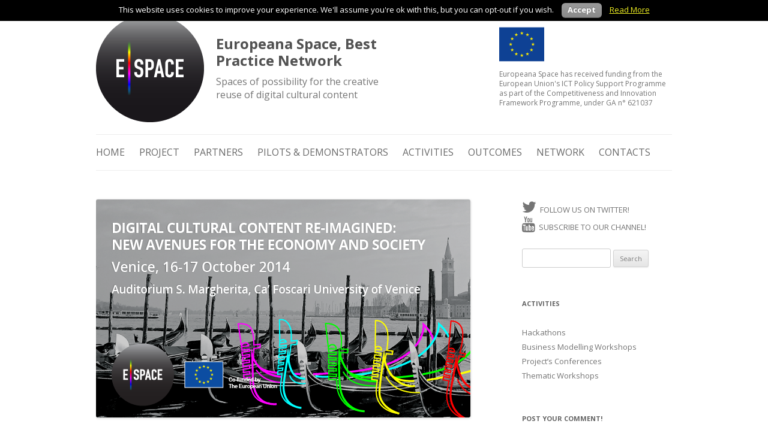

--- FILE ---
content_type: text/html; charset=UTF-8
request_url: https://www.europeana-space.eu/conferences/veniceconference2014/
body_size: 8019
content:
<!DOCTYPE html>
<!--[if IE 7]>
<html class="ie ie7" lang="en-US">
<![endif]-->
<!--[if IE 8]>
<html class="ie ie8" lang="en-US">
<![endif]-->
<!--[if !(IE 7) | !(IE 8)  ]><!-->
<html lang="en-US">
<!--<![endif]-->
<head>
<meta charset="UTF-8" />
<meta name="viewport" content="width=device-width" />
<title>Digital Cultural Content Re-imagined: New Avenues for the Economy and Society | Europeana Space, Best Practice Network</title>
<link rel="profile" href="https://gmpg.org/xfn/11" />
<link rel="pingback" href="https://www.europeana-space.eu/xmlrpc.php" />
<!--[if lt IE 9]>
<script src="https://www.europeana-space.eu/wp-content/themes/twentytwelve/js/html5.js" type="text/javascript"></script>
<![endif]-->
<link rel="alternate" type="application/rss+xml" title="Europeana Space, Best Practice Network &raquo; Feed" href="https://www.europeana-space.eu/feed/" />
<link rel="alternate" type="application/rss+xml" title="Europeana Space, Best Practice Network &raquo; Comments Feed" href="https://www.europeana-space.eu/comments/feed/" />
<link rel="alternate" type="application/rss+xml" title="Europeana Space, Best Practice Network &raquo; Digital Cultural Content Re-imagined: New Avenues for the Economy and Society Comments Feed" href="https://www.europeana-space.eu/conferences/veniceconference2014/feed/" />
<link rel='stylesheet' id='contact-form-7-css'  href='https://www.europeana-space.eu/wp-content/plugins/contact-form-7/includes/css/styles.css?ver=4.2.2' type='text/css' media='all' />
<link rel='stylesheet' id='cookielawinfo-style-css'  href='https://www.europeana-space.eu/wp-content/plugins/cookie-law-info/css/cli-style.css?ver=1.5.3' type='text/css' media='all' />
<link rel='stylesheet' id='twentytwelve-fonts-css'  href='https://fonts.googleapis.com/css?family=Open+Sans:400italic,700italic,400,700&#038;subset=latin,latin-ext' type='text/css' media='all' />
<link rel='stylesheet' id='twentytwelve-style-css'  href='https://www.europeana-space.eu/wp-content/themes/twentytwelve-child/style.css?ver=4.1.42' type='text/css' media='all' />
<!--[if lt IE 9]>
<link rel='stylesheet' id='twentytwelve-ie-css'  href='https://www.europeana-space.eu/wp-content/themes/twentytwelve/css/ie.css?ver=20121010' type='text/css' media='all' />
<![endif]-->
<link rel='stylesheet' id='bfa-font-awesome-css'  href='//cdn.jsdelivr.net/fontawesome/4.7.0/css/font-awesome.min.css?ver=4.7.0' type='text/css' media='all' />
<script type='text/javascript' src='https://www.europeana-space.eu/wp-includes/js/jquery/jquery.js?ver=1.11.1'></script>
<script type='text/javascript' src='https://www.europeana-space.eu/wp-includes/js/jquery/jquery-migrate.min.js?ver=1.2.1'></script>
<script type='text/javascript' src='https://www.europeana-space.eu/wp-content/plugins/cookie-law-info/js/cookielawinfo.js?ver=1.5.3'></script>
<link rel="EditURI" type="application/rsd+xml" title="RSD" href="https://www.europeana-space.eu/xmlrpc.php?rsd" />
<link rel="wlwmanifest" type="application/wlwmanifest+xml" href="https://www.europeana-space.eu/wp-includes/wlwmanifest.xml" /> 
<meta name="generator" content="WordPress 4.1.42" />
<link rel='canonical' href='https://www.europeana-space.eu/conferences/veniceconference2014/' />
<link rel='shortlink' href='https://www.europeana-space.eu/?p=572' />
<!-- <meta name="NextGEN" version="2.1.50" /> -->
<style type="text/css" id="custom-background-css">
body.custom-background { background-color: #ffffff; }
</style>
<script type="text/javascript">
  var _gaq = _gaq || [];
  _gaq.push(['_setAccount', 'UA-25697327-3']);
  _gaq.push(['_setDomainName', 'europeana-space.eu']);
  _gaq.push (['_gat._anonymizeIp']);
  _gaq.push(['_trackPageview']);
  (function() {
    var ga = document.createElement('script'); ga.type = 'text/javascript'; ga.async = true;
    ga.src = ('https:' == document.location.protocol ? 'https://ssl' : 'http://www') + '.google-analytics.com/ga.js';
    var s = document.getElementsByTagName('script')[0]; s.parentNode.insertBefore(ga, s);
  })();
</script>
</head>

<body class="page page-id-572 page-parent page-child parent-pageid-95 page-template-default custom-background custom-background-white custom-font-enabled single-author">
<div id="page" class="hfeed site">
	<header id="masthead" class="site-header" role="banner">
		 <a href="http://www.europeana-space.eu/"><img class="site-logo" src="https://www.europeana-space.eu/wp-content/uploads/2014/05/spa_logo_alt-e1399389114350.png" width="180px" /></a>
        <hgroup>
           <h1 class="site-title"><a href="https://www.europeana-space.eu/" title="Europeana Space, Best Practice Network" rel="home">Europeana Space, Best Practice Network</a></h1>
			<h2 class="site-description">Spaces of possibility for the creative reuse of digital cultural content</h2>
		</hgroup>
		<div class="eu-logo">
        	<a href="http://ec.europa.eu/index_en.htm"><img height="60px" src="https://www.europeana-space.eu/wp-content/uploads/2014/04/eu_logo-150x120.png" /></a>
       		<p class="my-caption">Europeana Space has received funding from the European Union's ICT Policy Support Programme as part of the Competitiveness and Innovation Framework Programme, under GA n° 621037</p>
       	</div>

		<nav id="site-navigation" class="main-navigation" role="navigation">
			<h3 class="menu-toggle">Menu</h3>
			<a class="assistive-text" href="#content" title="Skip to content">Skip to content</a>
			<div class="menu-main-container"><ul id="menu-main" class="nav-menu"><li id="menu-item-431" class="menu-item menu-item-type-post_type menu-item-object-page menu-item-431"><a href="https://www.europeana-space.eu/">Home</a></li>
<li id="menu-item-432" class="menu-item menu-item-type-post_type menu-item-object-page menu-item-has-children menu-item-432"><a href="https://www.europeana-space.eu/project/">Project</a>
<ul class="sub-menu">
	<li id="menu-item-433" class="menu-item menu-item-type-post_type menu-item-object-page menu-item-433"><a href="https://www.europeana-space.eu/project/dissemination/">Dissemination</a></li>
	<li id="menu-item-434" class="menu-item menu-item-type-post_type menu-item-object-page menu-item-434"><a href="https://www.europeana-space.eu/project/management/">Management</a></li>
	<li id="menu-item-1028" class="menu-item menu-item-type-post_type menu-item-object-page menu-item-1028"><a href="https://www.europeana-space.eu/project/advisory-board/">Advisory Board</a></li>
	<li id="menu-item-435" class="menu-item menu-item-type-post_type menu-item-object-page menu-item-435"><a href="https://www.europeana-space.eu/project/press-room/">Press Room</a></li>
	<li id="menu-item-487" class="menu-item menu-item-type-custom menu-item-object-custom menu-item-487"><a target="_blank" href="http://www.digitalmeetsculture.net/projects/europeana-space/europeana-space-reserved-area/">Reserved Area</a></li>
	<li id="menu-item-523" class="menu-item menu-item-type-custom menu-item-object-custom menu-item-523"><a target="_blank" href="http://www.digitalmeetsculture.net/projects/europeana-space/">Blog</a></li>
	<li id="menu-item-1340" class="menu-item menu-item-type-custom menu-item-object-custom menu-item-1340"><a target="_blank" href="http://pro.europeana.eu/web/europeana-space">Page on Europeana Pro</a></li>
	<li id="menu-item-979" class="menu-item menu-item-type-post_type menu-item-object-page menu-item-979"><a href="https://www.europeana-space.eu/project-overview/europeana-space-digital-stage/">Europeana Space Digital Stage</a></li>
</ul>
</li>
<li id="menu-item-436" class="menu-item menu-item-type-post_type menu-item-object-page menu-item-has-children menu-item-436"><a href="https://www.europeana-space.eu/partners/">Partners</a>
<ul class="sub-menu">
	<li id="menu-item-437" class="menu-item menu-item-type-post_type menu-item-object-page menu-item-437"><a href="https://www.europeana-space.eu/partners/coventry-university-covuni-uk-coordinator/">COVUNI (UK) &#8211; Coordinator</a></li>
	<li id="menu-item-438" class="menu-item menu-item-type-post_type menu-item-object-page menu-item-438"><a href="https://www.europeana-space.eu/partners/promoter-srl-promoter-italy-technical-coordinator/">PROMOTER (Italy) &#8211; Technical Coordinator</a></li>
	<li id="menu-item-439" class="menu-item menu-item-type-post_type menu-item-object-page menu-item-439"><a href="https://www.europeana-space.eu/partners/ciant-mezinarodni-centrum-pro-umeni-a-nove-technoligie-v-praze-ciant-czech-republic/">CIANT (Czech Republic)</a></li>
	<li id="menu-item-441" class="menu-item menu-item-type-post_type menu-item-object-page menu-item-441"><a href="https://www.europeana-space.eu/partners/cyprus-university-of-technology-cut-cyprus/">CUT (Cyprus)</a></li>
	<li id="menu-item-442" class="menu-item menu-item-type-post_type menu-item-object-page menu-item-442"><a href="https://www.europeana-space.eu/partners/eureva-sas-eureva-france/">EUREVA (France)</a></li>
	<li id="menu-item-443" class="menu-item menu-item-type-post_type menu-item-object-page menu-item-443"><a href="https://www.europeana-space.eu/partners/eesti-vabariigi-kultuuriministeerium-evk-estonia/">EVK (Estonia)</a></li>
	<li id="menu-item-444" class="menu-item menu-item-type-post_type menu-item-object-page menu-item-444"><a href="https://www.europeana-space.eu/partners/faculdade-de-ciencias-sociais-e-humanas-da-universidade-nova-de-lisboa-fcsh-unl-portugal/">FCSH-UNL (Portugal)</a></li>
	<li id="menu-item-445" class="menu-item menu-item-type-post_type menu-item-object-page menu-item-445"><a href="https://www.europeana-space.eu/partners/fondazione-sistema-toscana-fst-italy/">FST (Italy)</a></li>
	<li id="menu-item-446" class="menu-item menu-item-type-post_type menu-item-object-page menu-item-446"><a href="https://www.europeana-space.eu/partners/goldsmiths-university-of-london-goldsmiths-uk/">GOLDSMITHS (UK)</a></li>
	<li id="menu-item-447" class="menu-item menu-item-type-post_type menu-item-object-page menu-item-447"><a href="https://www.europeana-space.eu/partners/iminds-vzw-iminds-belgium/">iMINDS (Belgium)</a></li>
	<li id="menu-item-448" class="menu-item menu-item-type-post_type menu-item-object-page menu-item-448"><a href="https://www.europeana-space.eu/partners/in2-search-iterfaces-development-limited-in2-uk/">IN2 (UK)</a></li>
	<li id="menu-item-449" class="menu-item menu-item-type-post_type menu-item-object-page menu-item-449"><a href="https://www.europeana-space.eu/partners/ku-leuven-belgium/">KU LEUVEN (Belgium)</a></li>
	<li id="menu-item-450" class="menu-item menu-item-type-post_type menu-item-object-page menu-item-450"><a href="https://www.europeana-space.eu/partners/lietuvos-dailes-muziejus-lam-lithuania/">LAM (Lithuania)</a></li>
	<li id="menu-item-451" class="menu-item menu-item-type-post_type menu-item-object-page menu-item-451"><a href="https://www.europeana-space.eu/partners/local-government-management-agency-lgma-ireland/">LGMA (Ireland)</a></li>
	<li id="menu-item-452" class="menu-item menu-item-type-post_type menu-item-object-page menu-item-452"><a href="https://www.europeana-space.eu/partners/cinecitta-luce-spa-luce-italy/">LUCE (Italy)</a></li>
	<li id="menu-item-453" class="menu-item menu-item-type-post_type menu-item-object-page menu-item-453"><a href="https://www.europeana-space.eu/partners/lehmann-werder-museumsmedien-gbr-museumsmedien-germany/">MUSEUMSMEDIEN (Germany)</a></li>
	<li id="menu-item-454" class="menu-item menu-item-type-post_type menu-item-object-page menu-item-454"><a href="https://www.europeana-space.eu/partners/stichting-nederlands-insituut-voor-beeld-en-geluid-nisv-netherlands/">NISV (Netherlands)</a></li>
	<li id="menu-item-455" class="menu-item menu-item-type-post_type menu-item-object-page menu-item-455"><a href="https://www.europeana-space.eu/partners/noterik-bv-noterik-bv-netherlands/">NOTERIK BV (Netherlands)</a></li>
	<li id="menu-item-456" class="menu-item menu-item-type-post_type menu-item-object-page menu-item-456"><a href="https://www.europeana-space.eu/partners/national-technical-university-of-athens-ntua-greece/">NTUA (Greece)</a></li>
	<li id="menu-item-457" class="menu-item menu-item-type-post_type menu-item-object-page menu-item-457"><a href="https://www.europeana-space.eu/partners/ariona-s-a-occ-greece/">OCC (Greece)</a></li>
	<li id="menu-item-458" class="menu-item menu-item-type-post_type menu-item-object-page menu-item-458"><a href="https://www.europeana-space.eu/partners/packed-expertisecentrum-digitaal-erfgoed-vzw-packed-belgium/">PACKED (Belgium)</a></li>
	<li id="menu-item-459" class="menu-item menu-item-type-post_type menu-item-object-page menu-item-459"><a href="https://www.europeana-space.eu/partners/postscriptum-pliroforiki-epikoinonias-epe-postscriptum-greece/">POSTSCRIPTUM (Greece)</a></li>
	<li id="menu-item-481" class="menu-item menu-item-type-post_type menu-item-object-page menu-item-481"><a href="https://www.europeana-space.eu/partners/proton-labs-limited-proton-labs-ireland/">PROTON LABS (Ireland)</a></li>
	<li id="menu-item-482" class="menu-item menu-item-type-post_type menu-item-object-page menu-item-482"><a href="https://www.europeana-space.eu/partners/rundfunk-berlin-brandenburg-rbb-germany/">RBB (Germany)</a></li>
	<li id="menu-item-440" class="menu-item menu-item-type-post_type menu-item-object-page menu-item-440"><a href="https://www.europeana-space.eu/partners/culturelabel-limited-culturelabel-uk/">REMIX (UK)</a></li>
	<li id="menu-item-483" class="menu-item menu-item-type-post_type menu-item-object-page menu-item-483"><a href="https://www.europeana-space.eu/partners/stiftung-preussischer-kulturbesitz-spk-germany/">SPK (Germany)</a></li>
	<li id="menu-item-484" class="menu-item menu-item-type-post_type menu-item-object-page menu-item-484"><a href="https://www.europeana-space.eu/partners/the-university-of-exeter-unexe-uk/">UNEXE (UK)</a></li>
	<li id="menu-item-485" class="menu-item menu-item-type-post_type menu-item-object-page menu-item-485"><a href="https://www.europeana-space.eu/partners/universita-ca-foscari-venezia-unive-italy/">UNIVE (Italy)</a></li>
	<li id="menu-item-486" class="menu-item menu-item-type-post_type menu-item-object-page menu-item-486"><a href="https://www.europeana-space.eu/partners/stichting-waag-society-waag-society-netherlands/">WAAG SOCIETY (Netherlands)</a></li>
</ul>
</li>
<li id="menu-item-460" class="menu-item menu-item-type-post_type menu-item-object-page menu-item-has-children menu-item-460"><a href="https://www.europeana-space.eu/pilots-and-demostrators/">Pilots &#038; Demonstrators</a>
<ul class="sub-menu">
	<li id="menu-item-463" class="menu-item menu-item-type-post_type menu-item-object-page menu-item-463"><a href="https://www.europeana-space.eu/europeana-tv-pilot/">Europeana TV</a></li>
	<li id="menu-item-466" class="menu-item menu-item-type-post_type menu-item-object-page menu-item-466"><a href="https://www.europeana-space.eu/photography-pilot/">Photography</a></li>
	<li id="menu-item-894" class="menu-item menu-item-type-post_type menu-item-object-page menu-item-894"><a href="https://www.europeana-space.eu/dance-pilot/">Dance</a></li>
	<li id="menu-item-462" class="menu-item menu-item-type-post_type menu-item-object-page menu-item-462"><a href="https://www.europeana-space.eu/games-pilot/">Games</a></li>
	<li id="menu-item-465" class="menu-item menu-item-type-post_type menu-item-object-page menu-item-465"><a href="https://www.europeana-space.eu/open-hybrid-publishing-pilot/">Open &#038; Hybrid Publishing</a></li>
	<li id="menu-item-464" class="menu-item menu-item-type-post_type menu-item-object-page menu-item-464"><a href="https://www.europeana-space.eu/museums-pilot/">Museums</a></li>
	<li id="menu-item-467" class="menu-item menu-item-type-post_type menu-item-object-page menu-item-467"><a href="https://www.europeana-space.eu/archaeology-in-cyprus-demonstrator/">Archaeology in Cyprus</a></li>
	<li id="menu-item-468" class="menu-item menu-item-type-post_type menu-item-object-page menu-item-468"><a href="https://www.europeana-space.eu/cavafy-poems-demonstrator/">Cavafy Poems</a></li>
	<li id="menu-item-469" class="menu-item menu-item-type-post_type menu-item-object-page menu-item-469"><a href="https://www.europeana-space.eu/irish-tales-demonstrator/">Irish Folk Tales</a></li>
	<li id="menu-item-613" class="menu-item menu-item-type-post_type menu-item-object-page menu-item-613"><a href="https://www.europeana-space.eu/photographic-investigation-of-art-works-demonstrator/">Photographic investigation of art works</a></li>
	<li id="menu-item-2198" class="menu-item menu-item-type-post_type menu-item-object-page menu-item-2198"><a href="https://www.europeana-space.eu/the-rode-altarpiece/">The Rode Altarpiece</a></li>
</ul>
</li>
<li id="menu-item-470" class="menu-item menu-item-type-post_type menu-item-object-page menu-item-has-children menu-item-470"><a href="https://www.europeana-space.eu/activities/">Activities</a>
<ul class="sub-menu">
	<li id="menu-item-471" class="menu-item menu-item-type-post_type menu-item-object-page menu-item-471"><a href="https://www.europeana-space.eu/hackathons-home/">Hackathons</a></li>
	<li id="menu-item-513" class="menu-item menu-item-type-post_type menu-item-object-page menu-item-513"><a href="https://www.europeana-space.eu/monetizing-workshops/">Business Modelling Workshops</a></li>
	<li id="menu-item-514" class="menu-item menu-item-type-post_type menu-item-object-page current-page-ancestor menu-item-514"><a href="https://www.europeana-space.eu/conferences/">Project&#8217;s Conferences</a></li>
	<li id="menu-item-515" class="menu-item menu-item-type-post_type menu-item-object-page menu-item-515"><a href="https://www.europeana-space.eu/thematic-workshops/">Thematic Workshops</a></li>
	<li id="menu-item-2854" class="menu-item menu-item-type-post_type menu-item-object-page menu-item-2854"><a href="https://www.europeana-space.eu/e-space-incubated-projects/">E-Space Incubated Projects</a></li>
</ul>
</li>
<li id="menu-item-516" class="menu-item menu-item-type-post_type menu-item-object-page menu-item-has-children menu-item-516"><a href="https://www.europeana-space.eu/outcomes/">Outcomes</a>
<ul class="sub-menu">
	<li id="menu-item-517" class="menu-item menu-item-type-post_type menu-item-object-page menu-item-517"><a href="https://www.europeana-space.eu/content-space/">Content Space &#038; Copyright</a></li>
	<li id="menu-item-520" class="menu-item menu-item-type-post_type menu-item-object-page menu-item-520"><a href="https://www.europeana-space.eu/technical-space/">E-Space Portal</a></li>
	<li id="menu-item-519" class="menu-item menu-item-type-post_type menu-item-object-page menu-item-519"><a href="https://www.europeana-space.eu/innovation-space/">Innovation Space</a></li>
	<li id="menu-item-3152" class="menu-item menu-item-type-post_type menu-item-object-page menu-item-3152"><a target="_blank" href="https://www.europeana-space.eu/pop-up-museum/">Pop-Up Museum</a></li>
	<li id="menu-item-2398" class="menu-item menu-item-type-custom menu-item-object-custom menu-item-2398"><a target="_blank" href="http://www.europeana-space.eu/education/">E-Space for Education</a></li>
	<li id="menu-item-3331" class="menu-item menu-item-type-post_type menu-item-object-page menu-item-3331"><a target="_blank" href="https://www.europeana-space.eu/virtual-exhibitions/">Virtual Exhibitions</a></li>
	<li id="menu-item-518" class="menu-item menu-item-type-post_type menu-item-object-page menu-item-518"><a href="https://www.europeana-space.eu/deliverables/">Deliverables</a></li>
</ul>
</li>
<li id="menu-item-521" class="menu-item menu-item-type-post_type menu-item-object-page menu-item-has-children menu-item-521"><a href="https://www.europeana-space.eu/network/">Network</a>
<ul class="sub-menu">
	<li id="menu-item-3207" class="menu-item menu-item-type-post_type menu-item-object-page menu-item-3207"><a href="https://www.europeana-space.eu/network/e-space-initiative/">E-Space Initiative and MoU</a></li>
	<li id="menu-item-3201" class="menu-item menu-item-type-post_type menu-item-object-page menu-item-3201"><a target="_blank" href="https://www.europeana-space.eu/network/cooperation-agreements/">Affiliate Partners</a></li>
</ul>
</li>
<li id="menu-item-522" class="menu-item menu-item-type-post_type menu-item-object-page menu-item-522"><a href="https://www.europeana-space.eu/contacts/">Contacts</a></li>
</ul></div>		</nav><!-- #site-navigation -->

			</header><!-- #masthead -->

	<div id="main" class="wrapper">
	<div id="primary" class="site-content">
		<div id="content" role="main">

							
	<article id="post-572" class="post-572 page type-page status-publish has-post-thumbnail hentry">
		<header class="entry-header">
						<img width="624" height="364" src="https://www.europeana-space.eu/wp-content/uploads/2014/07/spa_ven_webpage.png" class="attachment-post-thumbnail wp-post-image" alt="spa_ven_webpage" />						<h1 class="entry-title">Digital Cultural Content Re-imagined: New Avenues for the Economy and Society</h1>
		</header>

		<div class="entry-content">
			<p style="text-align: justify;">It is becoming ever more important that Cultural Institutions and the Creative Industries connect, to explore new opportunities and unlock the business potential of digital cultural heritage. The Europeana Space project, including representatives of both sectors, intends to demonstrate the long-term value and mutual benefit of creating an open, fertile environment where digital cultural content can be re-used entrepreneurially, to develop innovative creative applications and viable products.</p>
<p style="text-align: justify;">This two-day conference covered key topics related to re-use of cultural contents in creative Industries, and presented the 6 thematic pilots to be developed by Europeana Space, which are going to explore new possibilities of creative reuse of digital cultural content.</p>
<p style="text-align: justify;">Read <strong><a href="http://www.digitalmeetsculture.net/article/europeana-space-opening-conference-2/" target="_blank">the chronicle of the conference here</a>.</strong></p>
<p style="text-align: justify;">Read the <strong><a href="http://www.europeana-space.eu/wp-content/uploads/2014/07/Press-Release-Europeana-Space-Opening-Conference.pdf" target="_blank">press release here</a>.</strong></p>
<h2 style="text-align: justify;">Speakers <strong>(including presentations)</strong></h2>
<ul>
<li><a href="http://www.europeana-space.eu/conferences/veniceconference2014/piero-attanasio/" target="_blank">Piero Attanasio (AIE, Arrow)</a></li>
<li><a href="http://www.europeana-space.eu/conferences/veniceconference2014/sarah-whatley/" target="_blank">Sarah Whatley (Coventry University)</a></li>
<li><a href="http://www.europeana-space.eu/conferences/veniceconference2014/prodromos-tsiavos/" target="_blank">Prodromos Tsiavos (IPR expert, Postscriptum)</a></li>
<li><a href="http://www.europeana-space.eu/conferences/veniceconference2014/simon-cronshaw/" target="_blank">Simon Cronshaw (Culture Label)</a></li>
<li><a href="http://www.europeana-space.eu/conferences/veniceconference2014/antonella-fresa/" target="_blank">Antonella Fresa (Promoter Srl)</a></li>
<li><a href="http://www.europeana-space.eu/conferences/veniceconference2014/charlotte-waelde/" target="_blank">Charlotte Waelde (University of Exeter)</a></li>
<li><a href="http://www.europeana-space.eu/conferences/veniceconference2014/harry-verwayen/" target="_blank">Harry Verwayen (Europeana Foundation)</a></li>
<li><a href="http://www.europeana-space.eu/conferences/veniceconference2014/panel-discussion/" target="_blank">Panel discussion</a> including Fred Truyen (<a href="http://www.europeana-space.eu/partners/ku-leuven-belgium/" target="_blank">KU Leuven</a>), Leonardo Buzzavo (<a href="http://www.europeana-space.eu/partners/universita-ca-foscari-venezia-unive-italy/" target="_blank">Ca&#8217; Foscari</a>), Harry Verwayen, Prodromos Tsiavos. Chair: Antonella Fresa.</li>
</ul>
<p>The conference included a presentation by <a href="http://www.europeana-space.eu/conferences/veniceconference2014/daniel-ockeloen/" target="_blank">Daniel Ockeloen (Noterik)</a> about the current state of multiscreen market, showing the latest innovative applications and toolkits, and trying to stir interest in the wealth of possibilities that everybody can experiment by trying out ideas of what to do with the screens around us.</p>
<h2 style="text-align: justify;">Presentations of the Europeana Space pilots <a href="http://www.europeana-space.eu/conferences/veniceconference2014/pilots-presentations-venice-conference/" target="_blank">available here &gt;&gt;</a></h2>
					</div><!-- .entry-content -->
		<footer class="entry-meta">
					</footer><!-- .entry-meta -->
	</article><!-- #post -->
				
<div id="comments" class="comments-area">

	
	
			
</div><!-- #comments .comments-area -->			
		</div><!-- #content -->
	</div><!-- #primary -->


			<div id="secondary" class="widget-area" role="complementary">
			<aside id="text-14" class="widget widget_text">			<div class="textwidget"><p><a href="https://twitter.com/EuropeanaSpace" target="blank"><i class="fa fa-twitter fa-2x " ></i>&nbsp;&nbsp;FOLLOW US ON TWITTER!</a><br />
<a href="https://www.youtube.com/channel/UCyxt4BS9fYFGVDAAe-diR5w" target="blank"><i class="fa fa-youtube fa-2x " ></i>&nbsp;&nbsp;SUBSCRIBE TO OUR CHANNEL!</a></p>
</div>
		</aside><aside id="search-6" class="widget widget_search"><form role="search" method="get" id="searchform" class="searchform" action="https://www.europeana-space.eu/">
				<div>
					<label class="screen-reader-text" for="s">Search for:</label>
					<input type="text" value="" name="s" id="s" />
					<input type="submit" id="searchsubmit" value="Search" />
				</div>
			</form></aside><aside id="nav_menu-5" class="widget widget_nav_menu"><h3 class="widget-title">Activities</h3><div class="menu-activities-container"><ul id="menu-activities" class="menu"><li id="menu-item-165" class="menu-item menu-item-type-post_type menu-item-object-page menu-item-165"><a href="https://www.europeana-space.eu/hackathons-home/">Hackathons</a></li>
<li id="menu-item-166" class="menu-item menu-item-type-post_type menu-item-object-page menu-item-166"><a href="https://www.europeana-space.eu/monetizing-workshops/">Business Modelling Workshops</a></li>
<li id="menu-item-167" class="menu-item menu-item-type-post_type menu-item-object-page current-page-ancestor menu-item-167"><a href="https://www.europeana-space.eu/conferences/">Project&#8217;s Conferences</a></li>
<li id="menu-item-168" class="menu-item menu-item-type-post_type menu-item-object-page menu-item-168"><a href="https://www.europeana-space.eu/thematic-workshops/">Thematic Workshops</a></li>
</ul></div></aside><aside id="text-9" class="widget widget_text"><h3 class="widget-title">Post your comment!</h3>			<div class="textwidget"><div role="form" class="wpcf7" id="wpcf7-f293-o1" lang="en-US" dir="ltr">
<div class="screen-reader-response"></div>
<form action="/conferences/veniceconference2014/#wpcf7-f293-o1" method="post" class="wpcf7-form" novalidate="novalidate">
<div style="display: none;">
<input type="hidden" name="_wpcf7" value="293" />
<input type="hidden" name="_wpcf7_version" value="4.2.2" />
<input type="hidden" name="_wpcf7_locale" value="en_US" />
<input type="hidden" name="_wpcf7_unit_tag" value="wpcf7-f293-o1" />
<input type="hidden" name="_wpnonce" value="024507e22e" />
</div>
<p>Your Name (required)<br />
    <span class="wpcf7-form-control-wrap your-name"><input type="text" name="your-name" value="" size="40" class="wpcf7-form-control wpcf7-text wpcf7-validates-as-required" aria-required="true" aria-invalid="false" /></span> </p>
<p>Your Email (required)<br />
    <span class="wpcf7-form-control-wrap your-email"><input type="email" name="your-email" value="" size="40" class="wpcf7-form-control wpcf7-text wpcf7-email wpcf7-validates-as-required wpcf7-validates-as-email" aria-required="true" aria-invalid="false" /></span> </p>
<p>Your Message<br />
    <span class="wpcf7-form-control-wrap your-message"><textarea name="your-message" cols="40" rows="10" class="wpcf7-form-control wpcf7-textarea" aria-invalid="false"></textarea></span> </p>
<p><input type="hidden" name="_wpcf7_captcha_challenge_captcha-feedback" value="3870701770" /><img class="wpcf7-form-control wpcf7-captchac wpcf7-captcha-captcha-feedback" width="72" height="24" alt="captcha" src="https://www.europeana-space.eu/wp-content/uploads/wpcf7_captcha/3870701770.png" /><br />
    Enter the code<br />
    <span class="wpcf7-form-control-wrap captcha-feedback"><input type="text" name="captcha-feedback" value="" size="40" class="wpcf7-form-control wpcf7-captchar" aria-invalid="false" /></span> </p>
<p><input type="submit" value="Send" class="wpcf7-form-control wpcf7-submit" /></p>
<div class="wpcf7-response-output wpcf7-display-none"></div></form></div></div>
		</aside>		</div><!-- #secondary -->
		</div><!-- #main .wrapper -->

    <div class="footer-logos">
    	<a href="http://www.europeana-space.eu/?page_id=196"><img src="https://www.europeana-space.eu/wp-content/uploads/2014/04/spa_logos_bn_02.png" /></a>
    	<a href="http://www.europeana-space.eu/?page_id=212"><img src="https://www.europeana-space.eu/wp-content/uploads/2014/04/spa_logos_bn_03.png" /></a>
    	<a href="http://www.europeana-space.eu/?page_id=223"><img src="https://www.europeana-space.eu/wp-content/uploads/2014/04/spa_logos_bn_04.png" /></a>
    	<a href="http://www.europeana-space.eu/?page_id=225"><img src="https://www.europeana-space.eu/wp-content/uploads/2014/10/spa_logos_bn_05.png" /></a>
    	<a href="http://www.europeana-space.eu/?page_id=202"><img src="https://www.europeana-space.eu/wp-content/uploads/2014/04/spa_logos_bn_06.png" /></a>
    	<a href="http://www.europeana-space.eu/?page_id=256"><img src="https://www.europeana-space.eu/wp-content/uploads/2016/02/spa_logos_bn_07.png" /></a>
    	<a href="http://www.europeana-space.eu/?page_id=254"><img src="https://www.europeana-space.eu/wp-content/uploads/2014/04/spa_logos_bn_08.png" /></a>
    	<a href="http://www.europeana-space.eu/?page_id=246"><img src="https://www.europeana-space.eu/wp-content/uploads/2014/04/spa_logos_bn_10.png" /></a>
    	<a href="http://www.europeana-space.eu/?page_id=240"><img src="https://www.europeana-space.eu/wp-content/uploads/2014/04/spa_logos_bn_11.png" /></a>
    	<a href="http://www.europeana-space.eu/?page_id=217"><img src="https://www.europeana-space.eu/wp-content/uploads/2014/04/spa_logos_bn_12.png" /></a>
    	<a href="http://www.europeana-space.eu/?page_id=252"><img src="https://www.europeana-space.eu/wp-content/uploads/2014/04/spa_logos_bn_13.png" /></a>
    	<a href="http://www.europeana-space.eu/?page_id=248"><img src="https://www.europeana-space.eu/wp-content/uploads/2014/04/spa_logos_bn_14.png" /></a>
    	<a href="http://www.europeana-space.eu/?page_id=204"><img src="https://www.europeana-space.eu/wp-content/uploads/2015/10/spa_logos_bn_15.png" /></a>
    	<a href="http://www.europeana-space.eu/?page_id=244"><img src="https://www.europeana-space.eu/wp-content/uploads/2014/04/spa_logos_bn_16.png" /></a>
    	<a href="http://www.europeana-space.eu/?page_id=200"><img src="https://www.europeana-space.eu/wp-content/uploads/2016/10/spa_logos_bn_17.png" /></a>
    	<a href="http://www.europeana-space.eu/?page_id=237"><img src="https://www.europeana-space.eu/wp-content/uploads/2014/04/spa_logos_bn_18.png" /></a>
    	<a href="http://www.europeana-space.eu/?page_id=250"><img src="https://www.europeana-space.eu/wp-content/uploads/2014/04/spa_logos_bn_19.png" /></a>
    	<a href="http://www.europeana-space.eu/?page_id=242"><img src="https://www.europeana-space.eu/wp-content/uploads/2014/04/spa_logos_bn_20.png" /></a>
    	<a href="http://www.europeana-space.eu/?page_id=210"><img src="https://www.europeana-space.eu/wp-content/uploads/2014/04/spa_logos_bn_21.png" /></a>
    	<a href="http://www.europeana-space.eu/?page_id=206"><img src="https://www.europeana-space.eu/wp-content/uploads/2014/04/spa_logos_bn_22.png" /></a>
    	<a href="http://www.europeana-space.eu/?page_id=227"><img src="https://www.europeana-space.eu/wp-content/uploads/2014/04/spa_logos_bn_23.png" /></a>
    	<a href="http://www.europeana-space.eu/?page_id=231"><img src="https://www.europeana-space.eu/wp-content/uploads/2014/04/spa_logos_bn_24.png" /></a>
    	<a href="http://www.europeana-space.eu/?page_id=258"><img src="https://www.europeana-space.eu/wp-content/uploads/2014/04/spa_logos_bn_25.png" /></a>
    	<a href="http://www.europeana-space.eu/?page_id=198"><img src="https://www.europeana-space.eu/wp-content/uploads/2014/10/spa_logos_bn_26.png" /></a>
    	<a href="http://www.europeana-space.eu/?page_id=208"><img src="https://www.europeana-space.eu/wp-content/uploads/2016/01/spa_logos_bn_27.png" /></a>
    	<a href="http://www.europeana-space.eu/?page_id=233"><img src="https://www.europeana-space.eu/wp-content/uploads/2014/04/spa_logos_bn_28.png" /></a>
    	<a href="http://www.europeana-space.eu/?page_id=229"><img src="https://www.europeana-space.eu/wp-content/uploads/2014/04/spa_logos_bn_29.png" /></a>
    	<a href="http://www.europeana-space.eu/?page_id=215"><img src="https://www.europeana-space.eu/wp-content/uploads/2014/04/spa_logos_bn_30.png" /></a>
    	<a href="http://www.europeana-space.eu/?page_id=235"><img src="https://www.europeana-space.eu/wp-content/uploads/2014/04/spa_logos_bn_31.png" /></a>
    </div><!-- .footer-logos -->
    <div class="footer-logos">
            <div class="footer-logo"><a target="_blank" href="http://www.digitalmeetsculture.net"><img src="https://www.europeana-space.eu/wp-content/uploads/2014/10/spa_web_dmc.png" /></a>
            <p class="my-caption">Official Media Partner: <a target="_blank" href="http://www.digitalmeetsculture.net">Digital Meets Culture</a></p></div>
           <div class="footer-logo"><a target="_blank" href="http://www.europeana.eu"><img src="https://www.europeana-space.eu/wp-content/uploads/2016/03/spa_web_europeana_new.png" /></a>
            <p class="my-caption">Working in association with <a target="_blank" href="http://www.europeana.eu">The Europeana Foundation</a></p></div>
    </div><!-- .footer-logos -->

	<footer id="colophon" role="contentinfo">
        <div class="site-info">
						<a href="http://www.europeana-space.eu/?page_id=507">Terms of Use</a>
		</div><!-- .site-info -->
        <div class="site-info">
			<a target="_blank" href="http://www.promoter.it/">Powered by Promoter Srl</a>
		</div><!-- .site-info -->
	</footer><!-- #colophon -->
</div><!-- #page -->

<!-- ngg_resource_manager_marker --><script type='text/javascript' src='https://www.europeana-space.eu/wp-content/plugins/contact-form-7/includes/js/jquery.form.min.js?ver=3.51.0-2014.06.20'></script>
<script type='text/javascript'>
/* <![CDATA[ */
var _wpcf7 = {"loaderUrl":"https:\/\/www.europeana-space.eu\/wp-content\/plugins\/contact-form-7\/images\/ajax-loader.gif","sending":"Sending ..."};
/* ]]> */
</script>
<script type='text/javascript' src='https://www.europeana-space.eu/wp-content/plugins/contact-form-7/includes/js/scripts.js?ver=4.2.2'></script>
<script type='text/javascript' src='https://www.europeana-space.eu/wp-content/themes/twentytwelve/js/navigation.js?ver=1.0'></script>
<div id="cookie-law-info-bar"><span>This website uses cookies to improve your experience. We'll assume you're ok with this, but you can opt-out if you wish. <a href="#" id="cookie_action_close_header"  class="medium cli-plugin-button cli-plugin-main-button" >Accept</a> <a href="http://www.europeana-space.eu/cookie-notice" id="CONSTANT_OPEN_URL" target="_blank"  class="cli-plugin-main-link"  >Read More</a></span></div>		
		<script type="text/javascript">
			//<![CDATA[
			jQuery(document).ready(function() {
				cli_show_cookiebar({
					settings: '{"animate_speed_hide":"500","animate_speed_show":"500","background":"#000000","border":"#ffffff","border_on":false,"button_1_button_colour":"#777777","button_1_button_hover":"#5f5f5f","button_1_link_colour":"#fff","button_1_as_button":true,"button_2_button_colour":"#777777","button_2_button_hover":"#5f5f5f","button_2_link_colour":"#eeee22","button_2_as_button":false,"font_family":"inherit","header_fix":false,"notify_animate_hide":true,"notify_animate_show":false,"notify_div_id":"#cookie-law-info-bar","notify_position_horizontal":"right","notify_position_vertical":"top","scroll_close":false,"scroll_close_reload":false,"showagain_tab":false,"showagain_background":"#fff","showagain_border":"#000","showagain_div_id":"#cookie-law-info-again","showagain_x_position":"100px","text":"#ffffff","show_once_yn":false,"show_once":"10000"}'
				});
			});
			//]]>
		</script>
		
		</body>
</html>


--- FILE ---
content_type: text/css
request_url: https://www.europeana-space.eu/wp-content/themes/twentytwelve-child/style.css?ver=4.1.42
body_size: 822
content:
/*
 Theme Name:   Twenty Twelve Child
 Template:     twentytwelve
*/

@import url("../twentytwelve/style.css");

/* =Theme customization starts here
-------------------------------------------------------------- */

body.custom-font-emabled {
	font-size: 1rem;
}
a:hover {
	color: #F9747F;
}
#masthead hgroup {
	display: none;
}
img.site-logo {
	float: none;
}
.eu-logo {
float: none;
margin-top: 20px;
}
.site-header {
text-align: center;
}
.footer-logos {
	border-top: 1px solid #ededed;
	border-top-width: 1px;
	border-top-style: solid;
	border-top-color: rgb(237, 237, 237);
	padding-top: 40px;
	margin-top: 24px;
	text-align: center;
}
.my-caption {
	color: #757575;
	font-size: 12px;
	margin-top: 10px;
	line-height: 1.4em;
}
.my-caption a:hover {
color: #21759b;
}
.my-caption a {
color: #686868;
}
img.ajax-loader {
display: none;
}
.widget-area .widget p {
margin-bottom: 12px;
}
.widget-area .widget a {
text-decoration: none;
}
/*li.menu-item {
margin-bottom: 6px;
}*/
.widget_adrotate_widgets{
text-align: center;
}
aside.wpcf7 input {
width: 250px;
}
.footer-logo {
float: left;
margin: 0 40px 40px 0;
}	
.widget-area .widget h3 {
margin-top: 48px;
}
.widget-area .widget {
margin-bottom: 24px;
}
.main-navigation li ul {
z-index: 2;
}
img.alignleft {
margin-right: 0.7rem;	
}

/* Minimum width of 600 pixels. */
@media screen and (min-width: 600px) {

	img.site-logo {
	float: left;
	margin: 0 20px 20px 0;
	}
	h1.site-title, h2.site-description {
	clear: none;
	}
	h1.site-title {
	line-height: 1.2em;
	font-size: 24px;
	}
	h2.site-description {
	line-height: 1.4em;
	margin: 10px 0 10px 0;
	font-size: 16px;
	}
	#masthead hgroup {
	float: left;
	width: 30%;
	display: block;
	margin-top: 35px;
	}
	.footer-logos {
	text-align: justify;
	}
	.eu-logo {
	float: right;
	text-align: left;
	width: 30%;
	margin-top: 20px;
	}
	.widget_adrotate_widgets {
	text-align: inherit;
	}
	.main-navigation li {
	font-size: 16px;
	margin-right: 20px;
	}
	input.wpcf7-form-control, textarea.wpcf7-form-control {
	width:	236px;
	}
	input.wpcf7-submit {
	width: inherit;
	}
	
}

/* Minimum width of 960 pixels. */
@media screen and (min-width: 960px) {
	
}
